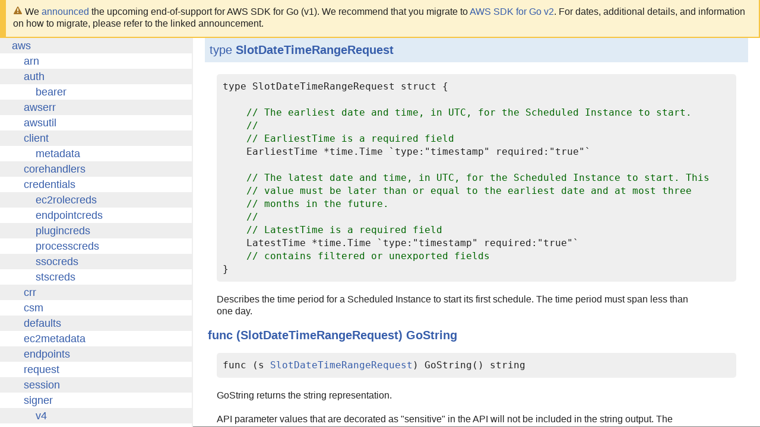

--- FILE ---
content_type: application/x-javascript
request_url: https://docs.aws.amazon.com/sdk-for-go/api/lib/godoc/godocs.js
body_size: 4615
content:
// Copyright 2012 The Go Authors. All rights reserved.
// Use of this source code is governed by a BSD-style
// license that can be found in the LICENSE file.

/* A little code to ease navigation of these documents.
 *
 * On window load we:
 *  + Bind search box hint placeholder show/hide events (bindSearchEvents)
 *  + Generate a table of contents (generateTOC)
 *  + Bind foldable sections (bindToggles)
 *  + Bind links to foldable sections (bindToggleLinks)
 */

(function() {
'use strict';

// Mobile-friendly topbar menu
$(function() {
  var menu = $('#menu');
  var menuButton = $('#menu-button');
  var menuButtonArrow = $('#menu-button-arrow');
  menuButton.click(function(event) {
    menu.toggleClass('menu-visible');
    menuButtonArrow.toggleClass('vertical-flip');
    event.preventDefault();
    return false;
  });
});

function bindSearchEvents() {

  var search = $('#search');
  if (search.length === 0) {
    return; // no search box
  }

  function clearInactive() {
    if (search.is('.inactive')) {
      search.val('');
      search.removeClass('inactive');
    }
  }

  function restoreInactive() {
    if (search.val() !== '') {
      return;
    }
    search.val(search.attr('placeholder'));
    search.addClass('inactive');
  }

  search.on('focus', clearInactive);
  search.on('blur', restoreInactive);

  restoreInactive();
}

/* Generates a table of contents: looks for h2 and h3 elements and generates
 * links. "Decorates" the element with id=="nav" with this table of contents.
 */
function generateTOC() {
  if ($('#manual-nav').length > 0) {
    return;
  }

  var nav = $('#nav');
  if (nav.length === 0) {
    return;
  }

  var toc_items = [];
  $(nav).nextAll('h2, h3').each(function() {
    var node = this;
    if (node.id == '')
      node.id = 'tmp_' + toc_items.length;
    var link = $('<a/>').attr('href', '#' + node.id).text($(node).text());
    var item;
    if ($(node).is('h2')) {
      item = $('<dt/>');
    } else { // h3
      item = $('<dd class="indent"/>');
    }
    item.append(link);
    toc_items.push(item);
  });
  if (toc_items.length <= 1) {
    return;
  }

  var dl1 = $('<dl/>');
  var dl2 = $('<dl/>');

  var split_index = (toc_items.length / 2) + 1;
  if (split_index < 8) {
    split_index = toc_items.length;
  }
  for (var i = 0; i < split_index; i++) {
    dl1.append(toc_items[i]);
  }
  for (/* keep using i */; i < toc_items.length; i++) {
    dl2.append(toc_items[i]);
  }

  var tocTable = $('<table class="unruled"/>').appendTo(nav);
  var tocBody = $('<tbody/>').appendTo(tocTable);
  var tocRow = $('<tr/>').appendTo(tocBody);

  // 1st column
  $('<td class="first"/>').appendTo(tocRow).append(dl1);
  // 2nd column
  $('<td/>').appendTo(tocRow).append(dl2);
}

function bindToggle(el) {
  $('.toggleButton', el).click(function() {
    if ($(el).is('.toggle')) {
      $(el).addClass('toggleVisible').removeClass('toggle');
    } else {
      $(el).addClass('toggle').removeClass('toggleVisible');
    }
  });
}
function bindToggles(selector) {
  $(selector).each(function(i, el) {
    bindToggle(el);
  });
}

function bindToggleLink(el, prefix) {
  $(el).click(function() {
    var href = $(el).attr('href');
    var i = href.indexOf('#'+prefix);
    if (i < 0) {
      return;
    }
    var id = '#' + prefix + href.slice(i+1+prefix.length);
    if ($(id).is('.toggle')) {
      $(id).find('.toggleButton').first().click();
    }
  });
}
function bindToggleLinks(selector, prefix) {
  $(selector).each(function(i, el) {
    bindToggleLink(el, prefix);
  });
}

function setupDropdownPlayground() {
  if (!$('#page').is('.wide')) {
    return; // don't show on front page
  }
  var button = $('#playgroundButton');
  var div = $('#playground');
  var setup = false;
  button.toggle(function() {
    button.addClass('active');
    div.show();
    if (setup) {
      return;
    }
    setup = true;
    playground({
      'codeEl': $('.code', div),
      'outputEl': $('.output', div),
      'runEl': $('.run', div),
      'fmtEl': $('.fmt', div),
      'shareEl': $('.share', div),
      'shareRedirect': '//play.golang.org/p/'
    });
  },
  function() {
    button.removeClass('active');
    div.hide();
  });
  button.show();
  $('#menu').css('min-width', '+=60');
}

function setupInlinePlayground() {
	'use strict';
	// Set up playground when each element is toggled.
	$('div.play').each(function (i, el) {
		// Set up playground for this example.
		var setup = function() {
			var code = $('.code', el);
			playground({
				'codeEl':   code,
				'outputEl': $('.output', el),
				'runEl':    $('.run', el),
				'fmtEl':    $('.fmt', el),
				'shareEl':  $('.share', el),
				'shareRedirect': '//play.golang.org/p/'
			});

			// Make the code textarea resize to fit content.
			var resize = function() {
				code.height(0);
				var h = code[0].scrollHeight;
				code.height(h+20); // minimize bouncing.
				code.closest('.input').height(h);
			};
			code.on('keydown', resize);
			code.on('keyup', resize);
			code.keyup(); // resize now.
		};

		// If example already visible, set up playground now.
		if ($(el).is(':visible')) {
			setup();
			return;
		}

		// Otherwise, set up playground when example is expanded.
		var built = false;
		$(el).closest('.toggle').click(function() {
			// Only set up once.
			if (!built) {
				setup();
				built = true;
			}
		});
	});
}

// fixFocus tries to put focus to div#page so that keyboard navigation works.
function fixFocus() {
  var page = $('div#page');
  var topbar = $('div#topbar');
  page.css('outline', 0); // disable outline when focused
  page.attr('tabindex', -1); // and set tabindex so that it is focusable
  $(window).resize(function (evt) {
    // only focus page when the topbar is at fixed position (that is, it's in
    // front of page, and keyboard event will go to the former by default.)
    // by focusing page, keyboard event will go to page so that up/down arrow,
    // space, etc. will work as expected.
    if (topbar.css('position') == "fixed")
      page.focus();
  }).resize();
}

function toggleHash() {
    var hash = $(window.location.hash);
    if (hash.is('.toggle')) {
      hash.find('.toggleButton').first().click();
    }
}

function personalizeInstallInstructions() {
  var prefix = '?download=';
  var s = window.location.search;
  if (s.indexOf(prefix) != 0) {
    // No 'download' query string; bail.
    return;
  }

  var filename = s.substr(prefix.length);
  var filenameRE = /^go1\.\d+(\.\d+)?([a-z0-9]+)?\.([a-z0-9]+)(-[a-z0-9]+)?(-osx10\.[68])?\.([a-z.]+)$/;
  $('.downloadFilename').text(filename);
  $('.hideFromDownload').hide();
  var m = filenameRE.exec(filename);
  if (!m) {
    // Can't interpret file name; bail.
    return;
  }

  var os = m[3];
  var ext = m[6];
  if (ext != 'tar.gz') {
    $('#tarballInstructions').hide();
  }
  if (os != 'darwin' || ext != 'pkg') {
    $('#darwinPackageInstructions').hide();
  }
  if (os != 'windows') {
    $('#windowsInstructions').hide();
    $('.testUnix').show();
    $('.testWindows').hide();
  } else {
    if (ext != 'msi') {
      $('#windowsInstallerInstructions').hide();
    }
    if (ext != 'zip') {
      $('#windowsZipInstructions').hide();
    }
    $('.testUnix').hide();
    $('.testWindows').show();
  }

  var download = "https://storage.googleapis.com/golang/" + filename;

  var message = $('<p class="downloading">'+
    'Your download should begin shortly. '+
    'If it does not, click <a>this link</a>.</p>');
  message.find('a').attr('href', download);
  message.insertAfter('#nav');

  window.location = download;
}

$(document).ready(function() {
  bindSearchEvents();
  generateTOC();
  bindToggles(".toggle");
  bindToggles(".toggleVisible");
  bindToggleLinks(".exampleLink", "example_");
  bindToggleLinks(".overviewLink", "");
  bindToggleLinks(".examplesLink", "");
  bindToggleLinks(".indexLink", "");
  setupDropdownPlayground();
  setupInlinePlayground();
  fixFocus();
  setupTypeInfo();
  toggleHash();
  personalizeInstallInstructions();

  // godoc.html defines window.initFuncs in the <head> tag, and root.html and
  // codewalk.js push their on-page-ready functions to the list.
  // We execute those functions here, to avoid loading jQuery until the page
  // content is loaded.
  for (var i = 0; i < window.initFuncs.length; i++) window.initFuncs[i]();
});

// -- analysis ---------------------------------------------------------

// escapeHTML returns HTML for s, with metacharacters quoted.
// It is safe for use in both elements and attributes
// (unlike the "set innerText, read innerHTML" trick).
function escapeHTML(s) {
    return s.replace(/&/g, '&amp;').
             replace(/\"/g, '&quot;').
             replace(/\'/g, '&#39;').
             replace(/</g, '&lt;').
             replace(/>/g, '&gt;');
}

// makeAnchor returns HTML for an <a> element, given an anchorJSON object.
function makeAnchor(json) {
  var html = escapeHTML(json.Text);
  if (json.Href != "") {
      html = "<a href='" + escapeHTML(json.Href) + "'>" + html + "</a>";
  }
  return html;
}

function showLowFrame(html) {
  var lowframe = document.getElementById('lowframe');
  lowframe.style.height = "200px";
  lowframe.innerHTML = "<p style='text-align: left;'>" + html + "</p>\n" +
      "<div onclick='hideLowFrame()' style='position: absolute; top: 0; right: 0; cursor: pointer;'>✘</div>"
};

document.hideLowFrame = function() {
  var lowframe = document.getElementById('lowframe');
  lowframe.style.height = "0px";
}

// onClickCallers is the onclick action for the 'func' tokens of a
// function declaration.
document.onClickCallers = function(index) {
  var data = document.ANALYSIS_DATA[index]
  if (data.Callers.length == 1 && data.Callers[0].Sites.length == 1) {
    document.location = data.Callers[0].Sites[0].Href; // jump to sole caller
    return;
  }

  var html = "Callers of <code>" + escapeHTML(data.Callee) + "</code>:<br/>\n";
  for (var i = 0; i < data.Callers.length; i++) {
    var caller = data.Callers[i];
    html += "<code>" + escapeHTML(caller.Func) + "</code>";
    var sites = caller.Sites;
    if (sites != null && sites.length > 0) {
      html += " at line ";
      for (var j = 0; j < sites.length; j++) {
        if (j > 0) {
          html += ", ";
        }
        html += "<code>" + makeAnchor(sites[j]) + "</code>";
      }
    }
    html += "<br/>\n";
  }
  showLowFrame(html);
};

// onClickCallees is the onclick action for the '(' token of a function call.
document.onClickCallees = function(index) {
  var data = document.ANALYSIS_DATA[index]
  if (data.Callees.length == 1) {
    document.location = data.Callees[0].Href; // jump to sole callee
    return;
  }

  var html = "Callees of this " + escapeHTML(data.Descr) + ":<br/>\n";
  for (var i = 0; i < data.Callees.length; i++) {
    html += "<code>" + makeAnchor(data.Callees[i]) + "</code><br/>\n";
  }
  showLowFrame(html);
};

// onClickTypeInfo is the onclick action for identifiers declaring a named type.
document.onClickTypeInfo = function(index) {
  var data = document.ANALYSIS_DATA[index];
  var html = "Type <code>" + data.Name + "</code>: " +
  "&nbsp;&nbsp;&nbsp;&nbsp;&nbsp;&nbsp;<small>(size=" + data.Size + ", align=" + data.Align + ")</small><br/>\n";
  html += implementsHTML(data);
  html += methodsetHTML(data);
  showLowFrame(html);
};

// implementsHTML returns HTML for the implements relation of the
// specified TypeInfoJSON value.
function implementsHTML(info) {
  var html = "";
  if (info.ImplGroups != null) {
    for (var i = 0; i < info.ImplGroups.length; i++) {
      var group = info.ImplGroups[i];
      var x = "<code>" + escapeHTML(group.Descr) + "</code> ";
      for (var j = 0; j < group.Facts.length; j++) {
        var fact = group.Facts[j];
        var y = "<code>" + makeAnchor(fact.Other) + "</code>";
        if (fact.ByKind != null) {
          html += escapeHTML(fact.ByKind) + " type " + y + " implements " + x;
        } else {
          html += x + " implements " + y;
        }
        html += "<br/>\n";
      }
    }
  }
  return html;
}


// methodsetHTML returns HTML for the methodset of the specified
// TypeInfoJSON value.
function methodsetHTML(info) {
  var html = "";
  if (info.Methods != null) {
    for (var i = 0; i < info.Methods.length; i++) {
      html += "<code>" + makeAnchor(info.Methods[i]) + "</code><br/>\n";
    }
  }
  return html;
}

// onClickComm is the onclick action for channel "make" and "<-"
// send/receive tokens.
document.onClickComm = function(index) {
  var ops = document.ANALYSIS_DATA[index].Ops
  if (ops.length == 1) {
    document.location = ops[0].Op.Href; // jump to sole element
    return;
  }

  var html = "Operations on this channel:<br/>\n";
  for (var i = 0; i < ops.length; i++) {
    html += makeAnchor(ops[i].Op) + " by <code>" + escapeHTML(ops[i].Fn) + "</code><br/>\n";
  }
  if (ops.length == 0) {
    html += "(none)<br/>\n";
  }
  showLowFrame(html);
};

$(window).load(function() {
    // Scroll window so that first selection is visible.
    // (This means we don't need to emit id='L%d' spans for each line.)
    // TODO(adonovan): ideally, scroll it so that it's under the pointer,
    // but I don't know how to get the pointer y coordinate.
    var elts = document.getElementsByClassName("selection");
    if (elts.length > 0) {
	elts[0].scrollIntoView()
    }
});

// setupTypeInfo populates the "Implements" and "Method set" toggle for
// each type in the package doc.
function setupTypeInfo() {
  for (var i in document.ANALYSIS_DATA) {
    var data = document.ANALYSIS_DATA[i];

    var el = document.getElementById("implements-" + i);
    if (el != null) {
      // el != null => data is TypeInfoJSON.
      if (data.ImplGroups != null) {
        el.innerHTML = implementsHTML(data);
        el.parentNode.parentNode.style.display = "block";
      }
    }

    var el = document.getElementById("methodset-" + i);
    if (el != null) {
      // el != null => data is TypeInfoJSON.
      if (data.Methods != null) {
        el.innerHTML = methodsetHTML(data);
        el.parentNode.parentNode.style.display = "block";
      }
    }
  }
}

})();
